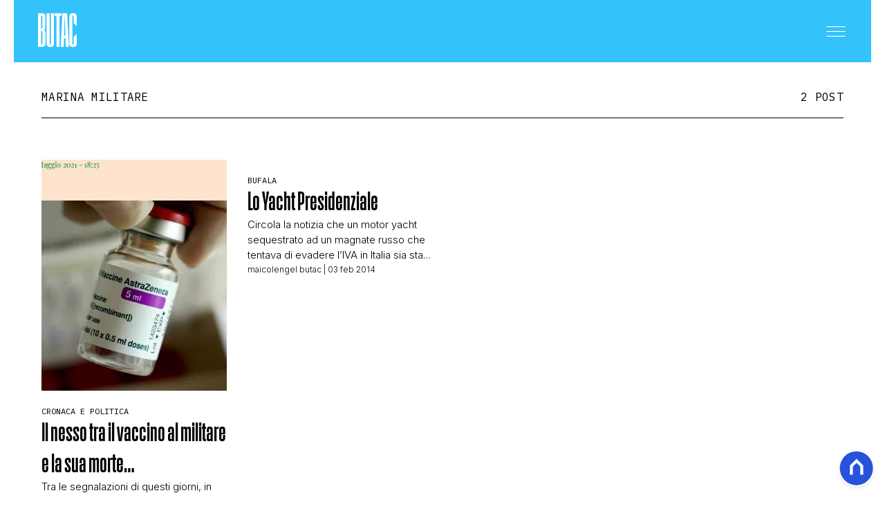

--- FILE ---
content_type: text/html
request_url: https://www.butac.it/tag/marina-militare/
body_size: 9839
content:
<!DOCTYPE html><html lang="it"> <head><meta charset="UTF-8"><meta name="viewport" content="width=device-width, initial-scale=1.0"><meta name="theme-color" content="#33C2F9"><meta name="apple-mobile-web-app-status-bar-style" content="#33C2F9"><!-- Preload fonts --><link rel="preconnect" href="https://fonts.googleapis.com"><link rel="preconnect" href="https://fonts.gstatic.com" crossorigin><link rel="preload" as="font" type="font/woff2" href="/public/general/fonts/ActionCondensedBold.woff2" crossorigin><link href="https://fonts.googleapis.com/css2?family=IBM+Plex+Mono:ital,wght@0,100;0,200;0,300;0,400;0,500;0,600;0,700;1,100;1,200;1,300;1,400;1,500;1,600;1,700&family=IBM+Plex+Serif&family=Inter:ital,opsz,wght@0,14..32,100..900;1,14..32,100..900&family=Lato:ital,wght@0,100;0,300;0,400;0,700;0,900;1,100;1,300;1,400;1,700;1,900&family=Poly&display=swap" rel="stylesheet"><link rel="stylesheet" href="/_astro/base.-AOHO5v1.css"><meta name="robots" content="index, follow, max-image-preview:large, max-snippet:-1, max-video-preview:-1"/><title>marina militare | Butac - Bufale Un Tanto Al Chilo</title><meta property="og:title" content="marina militare | Butac - Bufale Un Tanto Al Chilo"/><meta name="description" content="marina militare. BUTAC è il sito che lotta contro fake news, disinformazione online e inutili allarmismi."/><meta property="og:description" content="marina militare. BUTAC è il sito che lotta contro fake news, disinformazione online e inutili allarmismi."/><link rel="canonical" href="https://www.butac.it/tag/marina-militare/"/><meta property="og:url" content="https://www.butac.it/tag/marina-militare/"/><link rel="alternate" type="application/rss+xml" title="marina militare | Butac - Bufale Un Tanto Al Chilo | Feed" href="https://www.butac.it/tag/marina-militare/feed/"/><meta property="og:locale" content="it_IT"/><meta property="og:type" content="website"/><meta property="og:site_name" content="Butac"/><meta property="article:publisher" content="https://www.facebook.com/BufaleUnTantoAlChilo/"/><meta name="twitter:card" content="summary_large_image"/><meta name="twitter:creator" content="butacit"/><meta name="twitter:site" content="Butac"/><meta property="og:image" content="https://static.nexilia.it/butac/2025/12/logo.png"/><script type="application/ld+json">[{"@context":"https://schema.org","@type":"BreadcrumbList","@id":"https://www.butac.it/tag/marina-militare/#breadcrumb","itemListElement":[{"@type":"ListItem","position":1,"item":[{"@type":"Thing","@id":"https://www.butac.it","name":"Butac"}]},{"@type":"ListItem","position":2,"item":[{"@type":"Thing","@id":"https://www.butac.it/tag/marina-militare/","name":"marina militare"}]}]},{"@context":"https://schema.org","@type":"CollectionPage","@id":"https://www.butac.it/tag/marina-militare/#CollectionPage","headline":"marina militare Tag","description":"marina militare. BUTAC è il sito che lotta contro fake news, disinformazione online e inutili allarmismi.","url":"https://www.butac.it/tag/marina-militare/","hasPart":[]},{"@context":"https://schema.org","@graph":[{"@type":"SiteNavigationElement","@id":"https://www.butac.it/#Principale","name":"Cronaca e Politica","url":"https://www.butac.it/cronaca-e-politica/"},{"@type":"SiteNavigationElement","@id":"https://www.butac.it/#Principale","name":"Scienza e Tecnologia","url":"https://www.butac.it/scienza-e-tecnologia/"},{"@type":"SiteNavigationElement","@id":"https://www.butac.it/#Principale","name":"Salute e Medicina","url":"https://www.butac.it/salute-e-medicina/"},{"@type":"SiteNavigationElement","@id":"https://www.butac.it/#Principale","name":"Storia e Citazioni","url":"https://www.butac.it/storia-e-citazioni/"},{"@type":"SiteNavigationElement","@id":"https://www.butac.it/#Principale","name":"Intrattenimento","url":"https://www.butac.it/intrattenimento/"},{"@type":"SiteNavigationElement","@id":"https://www.butac.it/#Principale","name":"Complotti, Leggende Urbane ed Evergreen","url":"https://www.butac.it/complotti-leggende-urbane-ed-evergreen/"},{"@type":"SiteNavigationElement","@id":"https://www.butac.it/#Principale","name":"Editoriali","url":"https://www.butac.it/editoriali-e-approfondimenti/"},{"@type":"SiteNavigationElement","@id":"https://www.butac.it/#Principale","name":"Truffe e Social Network","url":"https://www.butac.it/truffe-scam-e-social-network/"},{"@type":"SiteNavigationElement","@id":"https://www.butac.it/#Principale","name":"Clima ed Energia","url":"https://www.butac.it/clima-ed-energia/"},{"@type":"SiteNavigationElement","@id":"https://www.butac.it/#Principale","name":"Contatti","url":"https://www.butac.it/page/contatti/"},{"@type":"SiteNavigationElement","@id":"https://www.butac.it/#Principale","name":"Chi Siamo","url":"https://www.butac.it/page/chi-siamo/"}]}]</script><script>(function(){const isLogged = false;
const subscriptionPlan = null;

    window.astroproxy = {
      isLogged: isLogged,
      subscriptionPlan: subscriptionPlan,
    };

    window.loadLibraryScript = (function () {
      const cbs = {};
      const alreadyLoaded = [];

      const loadLibrary = (libraryUrl) => {
        const script = document.createElement('script');
        script.src = libraryUrl;
        script.defer = true;
        script.onload = () => {
          alreadyLoaded.push(libraryUrl);

          cbs[libraryUrl].forEach((cb) => {
            if (typeof cb === 'function') cb();
          });
        };
        document.body.appendChild(script);
      };

      return (libraryUrl, cb = () => {}) => {
        if (alreadyLoaded.includes(libraryUrl)) {
          cb();
          return;
        }

        if (!cbs.hasOwnProperty(libraryUrl)) {
          cbs[libraryUrl] = [];
          cbs[libraryUrl].push(cb);
          loadLibrary(libraryUrl);
        } else {
          cbs[libraryUrl].push(cb);
        }
      };
    })();
  })();</script><link rel="preconnect" href="https://fonts.googleapis.com"><link rel="preconnect" href="https://fonts.gstatic.com" crossorigin><link href="https://fonts.googleapis.com/css2?family=IBM+Plex+Serif&family=Inter:ital,opsz,wght@0,14..32,100..900;1,14..32,100..900&family=Poly&display=swap" rel="stylesheet"><link rel="shortcut icon" href="/public/butac/favicon.ico"><link href="https://static.nexilia.it/static-metadata/butac/cmp-pay.css" rel="stylesheet preload" as="style"><script src="https://static.nexilia.it/static-metadata/butac/cmp-pay.js"></script><script>(function(){const containerId = "5pv7V0PK";

      var _mtm = (window._mtm = window._mtm || []);
      _mtm.push({ 'mtm.startTime': new Date().getTime(), event: 'mtm.Start' });
      (function () {
        var d = document,
          g = d.createElement('script'),
          s = d.getElementsByTagName('script')[0];
        g.async = true;
        g.src = 'https://tagmanager.elikona.it/js/container_' + containerId + '.js';
        s.parentNode.insertBefore(g, s);
      })();
    })();</script><script>(function(){const pixelId = "1145500164327380";

      !function(f,b,e,v,n,t,s)
      {if(f.fbq)return;n=f.fbq=function(){n.callMethod?
      n.callMethod.apply(n,arguments):n.queue.push(arguments)};
      if(!f._fbq)f._fbq=n;n.push=n;n.loaded=!0;n.version='2.0';
      n.queue=[];t=b.createElement(e);t.async=!0;
      t.src=v;s=b.getElementsByTagName(e)[0];
      s.parentNode.insertBefore(t,s)}(window, document,'script',
      'https://connect.facebook.net/en_US/fbevents.js');
      fbq('init', pixelId);
      fbq('track', 'PageView');
    })();</script><noscript><img height="1" width="1" style="display:none" src="https://www.facebook.com/tr?id=1145500164327380&ev=PageView&noscript=1"></noscript><script class="_iub_cs_activate" type="text/plain">(function(){const gtmCode = "GTM-5CJVG8K";

    (function (w, d, s, l, i) {
      w[l] = w[l] || [];
      w[l].push({ 'gtm.start': new Date().getTime(), event: 'gtm.js' });
      var f = d.getElementsByTagName(s)[0],
        j = d.createElement(s),
        dl = l != 'dataLayer' ? '&l=' + l : '';
      j.async = true;
      j.src = 'https://www.googletagmanager.com/gtm.js?id=' + i + dl;
      f.parentNode.insertBefore(j, f);
    })(window, document, 'script', 'dataLayer', gtmCode);
  })();</script><script type="text/javascript">
    window.googletag = window.googletag || { cmd: [] };
  </script><script type="text/javascript">(function(){const enablePushdown = true;

        if (enablePushdown) {
          if (typeof window.adk_slot_on_demand !== 'undefined') {
            window.adk_slot_on_demand = 'adk_pushdown';
          } else {
            window.addEventListener('adkInteractionsEvents', (event) => {
              if (event && event.detail.adkOnDemandPromisesCreated) {
                window.adk_slot_on_demand = 'adk_pushdown';
              }
            });
          }
        }

        window._iubendaEvents.on('onReady', function () {
          const adkaoraScript = document.createElement('script');
          adkaoraScript.type = 'text/javascript';
          adkaoraScript.defer = true;
          adkaoraScript.src = 'https://cdn.adkaora.space/mosaico/generic/prod/adk-init.js';

          // add attribute data-version with value v3
          adkaoraScript.setAttribute('data-version', 'v3');
          document.head.appendChild(adkaoraScript);
        });
      })();</script><style>.btn-nexilia-club[data-astro-cid-xjiewfcr]{margin:16px;z-index:1000;width:50px;height:50px;border-radius:50%;box-shadow:0 2px 5px #0000001a;display:flex;align-items:center;justify-content:center}.btn-nexilia-club[data-astro-cid-xjiewfcr] img[data-astro-cid-xjiewfcr]{width:50px;height:50px}
footer[data-astro-cid-xsa6s2ws]{background-color:#33c2f9;padding:60px 20px 40px;margin-top:80px}footer[data-astro-cid-xsa6s2ws] .footer-content[data-astro-cid-xsa6s2ws]{max-width:767px;margin:0 auto;display:flex;flex-direction:column;align-items:center;gap:30px}footer[data-astro-cid-xsa6s2ws] .footer-content[data-astro-cid-xsa6s2ws] .footer-logo[data-astro-cid-xsa6s2ws]{display:block}footer[data-astro-cid-xsa6s2ws] .footer-content[data-astro-cid-xsa6s2ws] .footer-logo[data-astro-cid-xsa6s2ws] img[data-astro-cid-xsa6s2ws]{height:60px;width:auto}footer[data-astro-cid-xsa6s2ws] .footer-content[data-astro-cid-xsa6s2ws] .footer-socials[data-astro-cid-xsa6s2ws]{display:flex;gap:20px}footer[data-astro-cid-xsa6s2ws] .footer-content[data-astro-cid-xsa6s2ws] .footer-socials[data-astro-cid-xsa6s2ws] .social-icon[data-astro-cid-xsa6s2ws]{width:40px;height:40px;display:flex;align-items:center;justify-content:center;color:#fff;transition:opacity .3s}footer[data-astro-cid-xsa6s2ws] .footer-content[data-astro-cid-xsa6s2ws] .footer-socials[data-astro-cid-xsa6s2ws] .social-icon[data-astro-cid-xsa6s2ws]:hover{opacity:.7}footer[data-astro-cid-xsa6s2ws] .footer-content[data-astro-cid-xsa6s2ws] .footer-socials[data-astro-cid-xsa6s2ws] .social-icon[data-astro-cid-xsa6s2ws] svg[data-astro-cid-xsa6s2ws]{width:24px;height:24px}footer[data-astro-cid-xsa6s2ws] .footer-content[data-astro-cid-xsa6s2ws] .footer-nav[data-astro-cid-xsa6s2ws]{display:flex;flex-wrap:wrap;justify-content:center;gap:15px}footer[data-astro-cid-xsa6s2ws] .footer-content[data-astro-cid-xsa6s2ws] .footer-nav[data-astro-cid-xsa6s2ws] a[data-astro-cid-xsa6s2ws]{font-family:IBM Plex Mono,monospace;font-size:12px;font-weight:400;color:#fff;text-decoration:none;text-transform:uppercase}footer[data-astro-cid-xsa6s2ws] .footer-content[data-astro-cid-xsa6s2ws] .footer-nav[data-astro-cid-xsa6s2ws] a[data-astro-cid-xsa6s2ws]:hover{text-decoration:underline}footer[data-astro-cid-xsa6s2ws] .footer-content[data-astro-cid-xsa6s2ws] .footer-nav[data-astro-cid-xsa6s2ws] a[data-astro-cid-xsa6s2ws]:not(:last-child):after{content:"|";margin-left:15px;color:#fff}footer[data-astro-cid-xsa6s2ws] .footer-content[data-astro-cid-xsa6s2ws] .footer-copyright[data-astro-cid-xsa6s2ws]{font-family:IBM Plex Mono,monospace;font-size:11px;color:#fff;text-align:center;line-height:1.4}
</style></head><body class="page-body"> <main class="main-layout"> <div class="page-container"> <header class="site-header"> <div class="header-inner"> <div class="logo"> <a href="/"> <picture> <img src="/public/butac/logo-white.png" alt="Logo"> </picture> </a> </div> <div class="menu-button"> <button class="hamburger" aria-label="Menu"> <svg class="hamburger-white" width="32" height="15" viewBox="0 0 24 13" fill="none" xmlns="http://www.w3.org/2000/svg"> <path d="M0 0.5H24" stroke="white" stroke-width="1"></path> <path d="M0 6.5H24" stroke="white" stroke-width="1"></path> <path d="M0 12.5H24" stroke="white" stroke-width="1"></path> </svg> </button> </div> </div> <!-- Mobile/Desktop Menu --> <div class="menu"> <div class="header-menu"> <div class="logo"> <a href="/"> <picture> <img src="/public/butac/logo.png" alt="Factanza Logo"> </picture> </a> </div> <div class="close-btn"> <div id="menu-close"> <svg width="18" height="18" viewBox="0 0 18 18" fill="none" xmlns="http://www.w3.org/2000/svg"> <path d="M0.353577 0.353577L17.3241 17.3241" stroke="black"></path> <path d="M17.3241 0.360657L0.353535 17.3312" stroke="black"></path> </svg> </div> </div> </div> <div class="search-box-menu"> <form onsubmit="event.preventDefault(); window.location.href = '/search/' + document.getElementById('search-text-menu').value;"> <input type="text" name="search-text-menu" id="search-text-menu" placeholder="Cerca..."> <button type="submit"> <svg xmlns="http://www.w3.org/2000/svg" fill="currentColor" width="16px" height="16px" viewBox="0 0 32 32" version="1.1"> <path d="M0 13.024q0-2.624 1.024-5.056t2.784-4.16 4.16-2.752 5.056-1.056q2.656 0 5.056 1.056t4.16 2.752 2.784 4.16 1.024 5.056q0 3.616-1.984 6.816l7.072 7.040q0.864 0.896 0.864 2.144t-0.864 2.112-2.144 0.864-2.112-0.864l-7.040-7.040q-3.2 1.952-6.816 1.952-2.656 0-5.056-1.024t-4.16-2.784-2.784-4.128-1.024-5.088zM4 13.024q0 2.464 1.216 4.544t3.296 3.264 4.512 1.216q1.824 0 3.488-0.704t2.88-1.92 1.92-2.88 0.736-3.52-0.736-3.52-1.92-2.848-2.88-1.92-3.488-0.736q-2.432 0-4.512 1.216t-3.296 3.296-1.216 4.512z"></path> </svg> </button> </form> </div> <nav id="wordpress-primary-menu" class="primary nav-inline"> <div class="menu-principale-container"> <ul id="menuList" class="menu_top"> <li class> <a href="/cronaca-e-politica/" target="_self">Cronaca e Politica</a>  </li><li class> <a href="/scienza-e-tecnologia/" target="_self">Scienza e Tecnologia</a>  </li><li class> <a href="/salute-e-medicina/" target="_self">Salute e Medicina</a>  </li><li class> <a href="/storia-e-citazioni/" target="_self">Storia e Citazioni</a>  </li><li class> <a href="/intrattenimento/" target="_self">Intrattenimento</a>  </li><li class> <a href="/complotti-leggende-urbane-ed-evergreen/" target="_self">Complotti, Leggende Urbane ed Evergreen</a>  </li><li class> <a href="/editoriali-e-approfondimenti/" target="_self">Editoriali</a>  </li><li class> <a href="/truffe-scam-e-social-network/" target="_self">Truffe e Social Network</a>  </li><li class> <a href="/clima-ed-energia/" target="_self">Clima ed Energia</a>  </li><li class> <a href="/page/contatti/" target="_self">Contatti</a>  </li><li class> <a href="/page/chi-siamo/" target="_self">Chi Siamo</a>  </li> </ul> </div> </nav> </div> </header> <script>
  const menuButton = document.querySelector('.menu-button');
  const menu = document.querySelector('.menu');
  const closeBtn = document.getElementById('menu-close');

  menuButton.addEventListener('click', () => {
    menu.classList.add('active');
    document.body.style.overflow = 'hidden';
  });

  closeBtn.addEventListener('click', () => {
    menu.classList.remove('active');
    document.body.style.overflow = '';
  });

  // Gestione sottomenu per mobile
  document.addEventListener('DOMContentLoaded', () => {
    const menuItems = document.querySelectorAll('.menu_top .menu-item-has-children');

    menuItems.forEach((item) => {
      const link = item.querySelector('a');
      const submenu = item.querySelector('.sub-menu');

      if (link && submenu) {
        // Crea un wrapper per il link e il toggle button
        const linkWrapper = document.createElement('div');
        linkWrapper.className = 'menu-item-wrapper';

        // Crea il toggle button per mobile
        const toggleBtn = document.createElement('button');
        toggleBtn.className = 'submenu-toggle';
        toggleBtn.setAttribute('aria-label', 'Toggle submenu');
        toggleBtn.innerHTML = `
          <svg width="7" height="13" viewBox="0 0 7 13" fill="none" xmlns="http://www.w3.org/2000/svg" class="toggle-icon">
            <path d="M0.5 0.5L6.5 6.5L0.5 12.5" stroke="currentColor" stroke-linecap="round" stroke-linejoin="round"></path>
          </svg>
        `;

        // Inserisci il wrapper prima del link
        link.parentNode.insertBefore(linkWrapper, link);
        linkWrapper.appendChild(link);
        linkWrapper.appendChild(toggleBtn);

        // Funzione per toggle del submenu
        const toggleSubmenu = (e) => {
          e.preventDefault();
          e.stopPropagation();

          const isOpen = item.classList.contains('submenu-open');

          // Chiudi tutti gli altri submenu allo stesso livello
          const siblings = Array.from(item.parentElement.children);
          siblings.forEach((sibling) => {
            if (sibling !== item && sibling.classList.contains('menu-item-has-children')) {
              sibling.classList.remove('submenu-open');
            }
          });

          // Toggle del submenu corrente
          item.classList.toggle('submenu-open', !isOpen);
        };

        // Click handler per il toggle button
        toggleBtn.addEventListener('click', toggleSubmenu);

        // Click handler anche per il link
        link.addEventListener('click', toggleSubmenu);
      }
    });
  });

  // Brightness detection for header adaptation
  function detectImageBrightness() {
    const articleImage = document.querySelector('.cover-block .block-image img');
    const header = document.querySelector('.site-header');

    if (!articleImage || !header) return;

    function analyzeImage() {
      try {
        const canvas = document.createElement('canvas');
        const ctx = canvas.getContext('2d');

        // Sample a small portion at the top of the image (where header overlays)
        const sampleHeight = 200;
        canvas.width = articleImage.naturalWidth || articleImage.width;
        canvas.height = Math.min(sampleHeight, articleImage.naturalHeight || articleImage.height);

        ctx.drawImage(
          articleImage,
          0,
          0,
          canvas.width,
          canvas.height,
          0,
          0,
          canvas.width,
          canvas.height
        );

        const imageData = ctx.getImageData(0, 0, canvas.width, canvas.height);
        const data = imageData.data;
        let brightnessSum = 0;
        let pixelCount = 0;

        // Sample every 10th pixel for performance
        for (let i = 0; i < data.length; i += 40) {
          const r = data[i];
          const g = data[i + 1];
          const b = data[i + 2];
          const a = data[i + 3];

          // Skip transparent pixels
          if (a < 125) continue;

          // Calculate perceived brightness using luminance formula
          const brightness = 0.299 * r + 0.587 * g + 0.114 * b;
          brightnessSum += brightness;
          pixelCount++;
        }

        const avgBrightness = brightnessSum / pixelCount;

        // Threshold: 128 is middle gray
        if (avgBrightness > 128) {
          header.classList.add('header-light');
          header.classList.remove('header-dark');
        } else {
          header.classList.add('header-dark');
          header.classList.remove('header-light');
        }
      } catch (e) {
        // CORS or other errors - fallback to default
        console.warn('Could not analyze image brightness:', e);
      }
    }

    if (articleImage.complete && articleImage.naturalHeight > 0) {
      analyzeImage();
    } else {
      articleImage.addEventListener('load', analyzeImage);
    }
  }

  // Run on page load
  if (document.readyState === 'loading') {
    document.addEventListener('DOMContentLoaded', detectImageBrightness);
  } else {
    detectImageBrightness();
  }
</script>  <article class="category-page"> <section class="category-heading"> <h1>marina militare</h1> <span class="post-count">2 POST</span>  </section> <section class="category-posts"> <div class="post-component standard"> <div class="img"> <a href="/nesso-vaccinazioni/"><picture>   <source srcset="https://static.nexilia.it/butac/2021/05/militare.jpg?crop=100,100" media="(max-width: 768px)">     <source srcset="https://static.nexilia.it/butac/2021/05/militare.jpg?crop=354,442" media="(min-width: 769px)"> <img src="https://static.nexilia.it/butac/2021/05/militare.jpg?crop=354,442" alt="Il nesso tra il vaccino al militare e la sua morte…" title="Il nesso tra il vaccino al militare e la sua morte…" loading="eager"> </picture></a> </div> <div class="details"> <div class="category"> <a href="/cronaca-e-politica/">Cronaca e Politica</a> </div> <div class="title"> <a href="/nesso-vaccinazioni/"> <h2>Il nesso tra il vaccino al militare e la sua morte…</h2> </a> </div> <div class="excerpt"> <p>Tra le segnalazioni di questi giorni, in tanti ci avete riportato il caso del decesso del povero sottufficiale della Marina Militare Stefano Paternò, decesso avvenuto 15 ore dopo la prima dose del vaccino AstraZeneca. SIamo di fronte forse all&#8217;unico caso dove una correlazione tra decesso e vaccino c&#8217;è. E per questo la notizia sta facendo [&hellip;]</p>
 </div> <div class="meta"> <!-- format date like 07 lug 2025 --> <span><a href="/author/bufaleuntantoalchilo/">maicolengel butac</a> | 01 giu 2021</span> </div> </div> </div><div class="post-component standard"> <div class="img"> <a href="/lo-yacht-presidenziale/"></a> </div> <div class="details"> <div class="category"> <a href="/bufala/">Bufala</a> </div> <div class="title"> <a href="/lo-yacht-presidenziale/"> <h2>Lo Yacht Presidenziale</h2> </a> </div> <div class="excerpt"> <p>Circola la notizia che un motor yacht sequestrato ad un magnate russo che tentava di evadere l&#8217;IVA in Italia sia stato dato a dei cantieri navali per trasformarlo in yacht presidenziale Come spesso capita non ci dicono chi sia l&#8217;agenzia dietro la notizia ma chiunque essa sia è qualcuno che sta cercando in ogni modo di [&hellip;]</p>
 </div> <div class="meta"> <!-- format date like 07 lug 2025 --> <span><a href="/author/bufaleuntantoalchilo/">maicolengel butac</a> | 03 feb 2014</span> </div> </div> </div> </section> <style>astro-island,astro-slot,astro-static-slot{display:contents}</style><script>(()=>{var e=async t=>{await(await t())()};(self.Astro||(self.Astro={})).load=e;window.dispatchEvent(new Event("astro:load"));})();</script><script>(()=>{var A=Object.defineProperty;var g=(i,o,a)=>o in i?A(i,o,{enumerable:!0,configurable:!0,writable:!0,value:a}):i[o]=a;var d=(i,o,a)=>g(i,typeof o!="symbol"?o+"":o,a);{let i={0:t=>m(t),1:t=>a(t),2:t=>new RegExp(t),3:t=>new Date(t),4:t=>new Map(a(t)),5:t=>new Set(a(t)),6:t=>BigInt(t),7:t=>new URL(t),8:t=>new Uint8Array(t),9:t=>new Uint16Array(t),10:t=>new Uint32Array(t),11:t=>1/0*t},o=t=>{let[l,e]=t;return l in i?i[l](e):void 0},a=t=>t.map(o),m=t=>typeof t!="object"||t===null?t:Object.fromEntries(Object.entries(t).map(([l,e])=>[l,o(e)]));class y extends HTMLElement{constructor(){super(...arguments);d(this,"Component");d(this,"hydrator");d(this,"hydrate",async()=>{var b;if(!this.hydrator||!this.isConnected)return;let e=(b=this.parentElement)==null?void 0:b.closest("astro-island[ssr]");if(e){e.addEventListener("astro:hydrate",this.hydrate,{once:!0});return}let c=this.querySelectorAll("astro-slot"),n={},h=this.querySelectorAll("template[data-astro-template]");for(let r of h){let s=r.closest(this.tagName);s!=null&&s.isSameNode(this)&&(n[r.getAttribute("data-astro-template")||"default"]=r.innerHTML,r.remove())}for(let r of c){let s=r.closest(this.tagName);s!=null&&s.isSameNode(this)&&(n[r.getAttribute("name")||"default"]=r.innerHTML)}let p;try{p=this.hasAttribute("props")?m(JSON.parse(this.getAttribute("props"))):{}}catch(r){let s=this.getAttribute("component-url")||"<unknown>",v=this.getAttribute("component-export");throw v&&(s+=` (export ${v})`),console.error(`[hydrate] Error parsing props for component ${s}`,this.getAttribute("props"),r),r}let u;await this.hydrator(this)(this.Component,p,n,{client:this.getAttribute("client")}),this.removeAttribute("ssr"),this.dispatchEvent(new CustomEvent("astro:hydrate"))});d(this,"unmount",()=>{this.isConnected||this.dispatchEvent(new CustomEvent("astro:unmount"))})}disconnectedCallback(){document.removeEventListener("astro:after-swap",this.unmount),document.addEventListener("astro:after-swap",this.unmount,{once:!0})}connectedCallback(){if(!this.hasAttribute("await-children")||document.readyState==="interactive"||document.readyState==="complete")this.childrenConnectedCallback();else{let e=()=>{document.removeEventListener("DOMContentLoaded",e),c.disconnect(),this.childrenConnectedCallback()},c=new MutationObserver(()=>{var n;((n=this.lastChild)==null?void 0:n.nodeType)===Node.COMMENT_NODE&&this.lastChild.nodeValue==="astro:end"&&(this.lastChild.remove(),e())});c.observe(this,{childList:!0}),document.addEventListener("DOMContentLoaded",e)}}async childrenConnectedCallback(){let e=this.getAttribute("before-hydration-url");e&&await import(e),this.start()}async start(){let e=JSON.parse(this.getAttribute("opts")),c=this.getAttribute("client");if(Astro[c]===void 0){window.addEventListener(`astro:${c}`,()=>this.start(),{once:!0});return}try{await Astro[c](async()=>{let n=this.getAttribute("renderer-url"),[h,{default:p}]=await Promise.all([import(this.getAttribute("component-url")),n?import(n):()=>()=>{}]),u=this.getAttribute("component-export")||"default";if(!u.includes("."))this.Component=h[u];else{this.Component=h;for(let f of u.split("."))this.Component=this.Component[f]}return this.hydrator=p,this.hydrate},e,this)}catch(n){console.error(`[astro-island] Error hydrating ${this.getAttribute("component-url")}`,n)}}attributeChangedCallback(){this.hydrate()}}d(y,"observedAttributes",["props"]),customElements.get("astro-island")||customElements.define("astro-island",y)}})();</script><astro-island uid="ZpVtmx" prefix="r21" component-url="/_astro/Pagination.B_9QEUrd.js" component-export="default" renderer-url="/_astro/client.Lu0NIqsB.js" props="{&quot;currentPage&quot;:[0,1],&quot;maxPage&quot;:[0,1],&quot;linkUrl&quot;:[0,&quot;/tag/marina-militare/&quot;]}" ssr client="load" opts="{&quot;name&quot;:&quot;Pagination&quot;,&quot;value&quot;:true}" await-children><section class="pagination"></section><!--astro:end--></astro-island> </article>  </div> <div class="layout-footer"> <footer data-astro-cid-xsa6s2ws> <div class="footer-content" data-astro-cid-xsa6s2ws> <a href="/" class="footer-logo" data-astro-cid-xsa6s2ws> <img alt="butac" src="/public/butac/logo-white.png" data-astro-cid-xsa6s2ws> </a> <div class="footer-socials" data-astro-cid-xsa6s2ws> <a class="social-icon" href="https://www.instagram.com/bufaleuntantoalchilogram/" title="Instagram" target="_blank" rel="noreferrer" data-astro-cid-xsa6s2ws> <svg xmlns="http://www.w3.org/2000/svg" width="24" height="24" viewBox="0 0 24 24" fill="none" stroke="currentColor" stroke-width="2" stroke-linecap="round" stroke-linejoin="round" data-astro-cid-xsa6s2ws> <rect x="2" y="2" width="20" height="20" rx="5" ry="5" data-astro-cid-xsa6s2ws></rect> <path d="M16 11.37A4 4 0 1 1 12.63 8 4 4 0 0 1 16 11.37z" data-astro-cid-xsa6s2ws></path> <line x1="17.5" y1="6.5" x2="17.51" y2="6.5" data-astro-cid-xsa6s2ws></line> </svg> </a> <a class="social-icon" target="_blank" href="https://www.facebook.com/BufaleUnTantoAlChilo/" title="Facebook" rel="noreferrer" data-astro-cid-xsa6s2ws> <svg xmlns="http://www.w3.org/2000/svg" width="24" height="24" viewBox="0 0 24 24" fill="currentColor" data-astro-cid-xsa6s2ws> <path d="M24 12.073c0-6.627-5.373-12-12-12s-12 5.373-12 12c0 5.99 4.388 10.954 10.125 11.854v-8.385H7.078v-3.47h3.047V9.43c0-3.007 1.792-4.669 4.533-4.669 1.312 0 2.686.235 2.686.235v2.953H15.83c-1.491 0-1.956.925-1.956 1.874v2.25h3.328l-.532 3.47h-2.796v8.385C19.612 23.027 24 18.062 24 12.073z" data-astro-cid-xsa6s2ws></path> </svg> </a> <a class="social-icon" target="_blank" href="https://x.com/butacit?ref_src=twsrc%5Egoogle%7Ctwcamp%5Eserp%7Ctwgr%5Eauthor" title="Twitter" rel="noreferrer" data-astro-cid-xsa6s2ws> <svg xmlns="http://www.w3.org/2000/svg" width="24" height="24" viewBox="0 0 24 24" fill="currentColor" data-astro-cid-xsa6s2ws> <path d="M18.901 1.153h3.68l-8.04 9.19L24 22.846h-7.406l-5.8-7.584-6.638 7.584H.474l8.6-9.83L0 1.154h7.594l5.243 6.932ZM17.61 20.644h2.039L6.486 3.24H4.298Z" data-astro-cid-xsa6s2ws></path> </svg> </a> </div> <nav class="footer-nav" data-astro-cid-xsa6s2ws>  <a href="https://www.iubenda.com/privacy-policy/49520096" title="Privacy Policy" target="_blank" rel="noreferrer" data-astro-cid-xsa6s2ws>
PRIVACY POLICY
</a> <a href="https://www.iubenda.com/privacy-policy/49520096/cookie-policy" title="Cookie Policy" target="_blank" rel="noreferrer" data-astro-cid-xsa6s2ws>
COOKIE POLICY
</a> </nav> <div class="footer-copyright" data-astro-cid-xsa6s2ws> BUTAC COPYRIGHT © 2026 BY NEXILIA. ALL RIGHTS RESERVED
</div> </div> </footer>  </div> <div style="display: flex; flex-direction: column; position: fixed; bottom: 0; right: 0; z-index: 20;"> <div style="display: flex; justify-content: end;"> <div class="btn-nexilia-club" data-astro-cid-xjiewfcr> <a href="/api/goToNexiliaClub?page=login" data-astro-cid-xjiewfcr> <img src="/public/general/icons/nexilia-club.svg" height="50px" width="50px" alt="" data-astro-cid-xjiewfcr> </a> </div> </div> </div> </main> </body></html>

--- FILE ---
content_type: text/javascript; charset=utf-8
request_url: https://www.butac.it/_astro/Pagination.B_9QEUrd.js
body_size: 393
content:
import{j as s}from"./jsx-runtime.CKN4WJ2l.js";import{L as l}from"./index.C43Xq7f1.js";import{r as j}from"./index.D_1PApo1.js";function b({currentPage:i,maxPage:n,linkUrl:o}){const[h,f]=j.useState(!1);j.useEffect(()=>{const e=()=>f(window.innerWidth<=767);return e(),window.addEventListener("resize",e),()=>window.removeEventListener("resize",e)},[]);const c=(()=>{let e=[];const d=h?3:5,p=h?0:2;if(i<=2)for(let t=1;t<=Math.min(d,n);t++)e.push(t);else if(i>=n-1){const t=Math.max(1,n-(d-1));for(let r=t;r<=n;r++)e.push(r)}else if(h)e.push(i-1,i,i+1);else for(let t=i-p;t<=i+p;t++)e.push(t);return e})(),x=!c.includes(1)&&(h?i>2:i>3),m=!c.includes(n)&&(h?i<n-1:i<n-2);return s.jsx("section",{className:"pagination",children:n>1&&s.jsxs("ul",{className:"horizontal",children:[i>1&&s.jsx(s.Fragment,{children:s.jsx("li",{className:"text-[10px]",children:s.jsx(l,{href:`${o}${i-1===1?"":`/page/${i-1}`}`,children:"«"})})}),x&&s.jsxs(s.Fragment,{children:[s.jsx("li",{children:s.jsx(l,{href:`${o}/`,children:"1"})}),s.jsx("span",{children:"..."})]}),c.map((e,d)=>s.jsx("li",{className:i===e?"selected-page":"",children:s.jsx(l,{href:`${o}${e>1?`/page/${e}`:""}/`,children:e},e)},d)),m&&s.jsxs(s.Fragment,{children:[s.jsx("span",{children:"..."}),s.jsx("li",{children:s.jsx(l,{href:`${o}/page/${n}/`,children:n})})]}),i<n&&s.jsx(s.Fragment,{children:s.jsx("li",{className:"text-[10px]",children:s.jsx(l,{href:`${o}/page/${i+1}/`,children:"»"})})})]})})}export{b as default};
